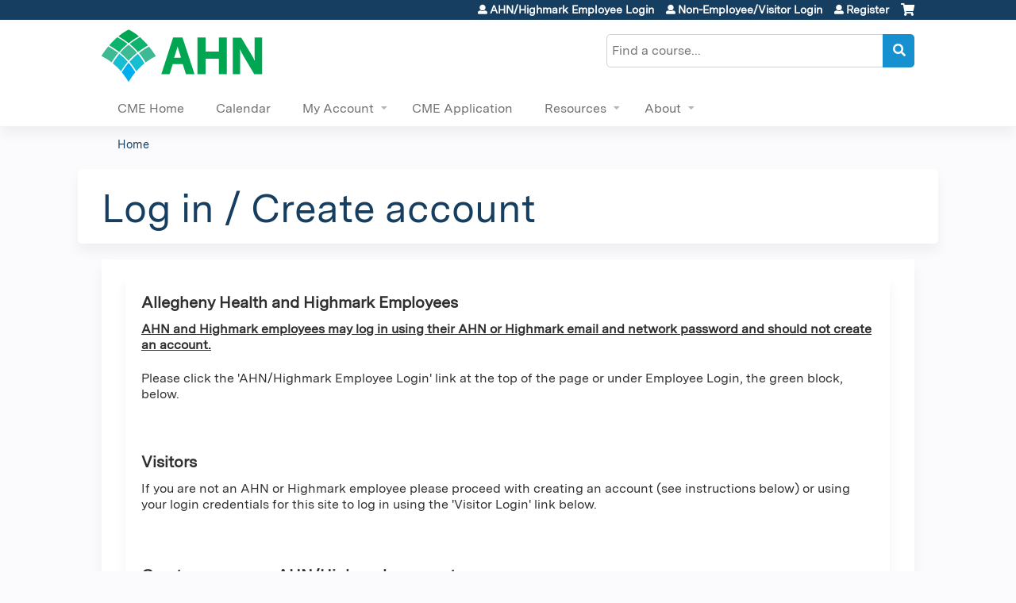

--- FILE ---
content_type: text/html; charset=utf-8
request_url: https://cme.ahn.org/login?destination=node/17327
body_size: 8139
content:
<!DOCTYPE html>
<!--[if IEMobile 7]><html class="iem7"  lang="en" dir="ltr"><![endif]-->
<!--[if lte IE 6]><html class="lt-ie10 lt-ie9 lt-ie8 lt-ie7"  lang="en" dir="ltr"><![endif]-->
<!--[if (IE 7)&(!IEMobile)]><html class="lt-ie10 lt-ie9 lt-ie8"  lang="en" dir="ltr"><![endif]-->
<!--[if IE 8]><html class="lt-ie10 lt-ie9"  lang="en" dir="ltr"><![endif]-->
<!--[if IE 9]><html class="lt-ie10"  lang="en" dir="ltr"><![endif]-->
<!--[if (gte IE 10)|(gt IEMobile 7)]><!--><html  lang="en" dir="ltr" prefix="content: http://purl.org/rss/1.0/modules/content/ dc: http://purl.org/dc/terms/ foaf: http://xmlns.com/foaf/0.1/ og: http://ogp.me/ns# rdfs: http://www.w3.org/2000/01/rdf-schema# sioc: http://rdfs.org/sioc/ns# sioct: http://rdfs.org/sioc/types# skos: http://www.w3.org/2004/02/skos/core# xsd: http://www.w3.org/2001/XMLSchema#"><!--<![endif]-->

<head>
  <!--[if IE]><![endif]-->
<link rel="dns-prefetch" href="//netdna.bootstrapcdn.com" />
<link rel="preconnect" href="//netdna.bootstrapcdn.com" />
<link rel="dns-prefetch" href="//kit.fontawesome.com" />
<link rel="preconnect" href="//kit.fontawesome.com" />
<meta charset="utf-8" />
<link rel="shortcut icon" href="https://cme.ahn.org/sites/all/themes/ce_next/favicon.ico" type="" />
<meta name="generator" content="Drupal 7 (https://www.drupal.org)" />
<link rel="canonical" href="https://cme.ahn.org/login" />
<link rel="shortlink" href="https://cme.ahn.org/login" />
  <title>Log in / Create account | Allegheny General Hospital</title>

      <meta name="MobileOptimized" content="width">
    <meta name="HandheldFriendly" content="true">
    <meta name="viewport" content="width=device-width">
  
  <link type="text/css" rel="stylesheet" href="/sites/default/files/advagg_css/css__YZMmyCjxADNsxWJVyzxskiYBiPsGboww8DDJoAv1iVA__PqGVjSeXe3e-YM4xspxCavDlyydtEB28TRpZPTEwV5I__1pBwz_HTxEW3FT9rwrRX2NnPvBj92sC6BKEvLor1Rmo.css" media="all" />
<link type="text/css" rel="stylesheet" href="/sites/default/files/advagg_css/css__Bqg1SDmp9CAe6XEIkqmrkRsGk0iHTZHCcB95hCAlYnY__pvxzJdEyVw_5TVP2BBc6RFQHZTlmfsgpKtyMTJgxw8o__1pBwz_HTxEW3FT9rwrRX2NnPvBj92sC6BKEvLor1Rmo.css" media="screen" />
<link type="text/css" rel="stylesheet" href="/sites/default/files/advagg_css/css__UnCTeNsBteGDYvmLB2IoQmfyf2-hXrLG7Y7Rv64gV3c__JaAozOAy6s4O9uXP2RezJKLQuv6aCYjKAz8zYQ2QWOI__1pBwz_HTxEW3FT9rwrRX2NnPvBj92sC6BKEvLor1Rmo.css" media="all" />
<link type="text/css" rel="stylesheet" href="/sites/default/files/advagg_css/css__DJVWsB9CJVs_1IGdy-_cGuq4r6SVVaWbEnbS1U2p6y4__7g40UeM74r8hkrzDC6Hbb7RReIGNu-Jsb5XAbAPKIeA__1pBwz_HTxEW3FT9rwrRX2NnPvBj92sC6BKEvLor1Rmo.css" media="all" />
<link type="text/css" rel="stylesheet" href="//netdna.bootstrapcdn.com/font-awesome/4.0.3/css/font-awesome.min.css" media="all" />
<link type="text/css" rel="stylesheet" href="/sites/default/files/advagg_css/css__2oPrTIbtkn88ctEQ_DgVFXFZT9bBdrMywOuVyudwe78__skRjAq4Q1jvOv6OT14GuN-2jnF7dIasF0e8X-nBMv_0__1pBwz_HTxEW3FT9rwrRX2NnPvBj92sC6BKEvLor1Rmo.css" media="all" />
<link type="text/css" rel="stylesheet" href="/sites/default/files/advagg_css/css__VaP3bA1MegdWoeITjcugTUgnC3lB21zLsyqvzTGFEfg__vdFaDpU-CRaZm2rxNNfVQSu2pGrB0GDIuMtqSkYbNJc__1pBwz_HTxEW3FT9rwrRX2NnPvBj92sC6BKEvLor1Rmo.css" media="all" />
<link type="text/css" rel="stylesheet" href="/sites/default/files/advagg_css/css__DuLYUylDjxGy0e76t2itFhgUj9R9AeaiB5rFoM5Rc8c__uy-eSde8xPYWIYAFlTtXTOLavp_MT9JuX45TfVkSJyg__1pBwz_HTxEW3FT9rwrRX2NnPvBj92sC6BKEvLor1Rmo.css" media="print" />
<link type="text/css" rel="stylesheet" href="/sites/default/files/cpn/global.css?t8y6b9" media="all" />
  <script src="/sites/default/files/advagg_js/js__AK-CL86gnIqwE9tzw-7GchyFRsasNF--XZ-i8xZPTig__rQaVI3heYo2BXUV133Ia4mgKj3R-xkDs52mhHfLT3rY__1pBwz_HTxEW3FT9rwrRX2NnPvBj92sC6BKEvLor1Rmo.js"></script>
<script>jQuery.migrateMute=true;jQuery.migrateTrace=false;</script>
<script src="/sites/default/files/advagg_js/js__-kvGcXFGWOaU7VpBvvU02ZjXrh74aVMBI8zWEAJByXE__7UycUSDIuB6lhk7Uq-4cbRUz0B4-w8Ee93Q1v03yjyQ__1pBwz_HTxEW3FT9rwrRX2NnPvBj92sC6BKEvLor1Rmo.js"></script>
<script src="/sites/default/files/advagg_js/js__GfRzbIO6VJ5UvXInirwKNGhuiSBoV7Q2-BarnwSB6xg__rFvI742fTngLQYYa0A-5OQY31VP84KnhbZvhJwCXE5w__1pBwz_HTxEW3FT9rwrRX2NnPvBj92sC6BKEvLor1Rmo.js"></script>
<script src="/sites/default/files/advagg_js/js___IOQj-Wx55GK140vLV8SnfJEZP900Q3r-omuG_T0fGU__QQ4oaFsINwZgtr53f12g-sxsfVlTg6ryP4Vffo9BIw4__1pBwz_HTxEW3FT9rwrRX2NnPvBj92sC6BKEvLor1Rmo.js"></script>
<script src="/sites/default/files/advagg_js/js__tPGB8cRPmLHy46XK7DYzXTw3ldleULcfmXZtBPyJ3Uk__NyTnIdLjdl6HK4i9MgH6TzzJM3plmQ5vWvc2g4YCrf0__1pBwz_HTxEW3FT9rwrRX2NnPvBj92sC6BKEvLor1Rmo.js"></script>
<script src="https://kit.fontawesome.com/a38c5c05f8.js"></script>
<script src="/sites/default/files/advagg_js/js__bioOAIAtGKh54p1E5luQ96V2m6brdUxkvHA9TeksM00__u3DxI-y_lXuvF2tqhtdqHcrGw3t7pQfFlgxrVV02cXw__1pBwz_HTxEW3FT9rwrRX2NnPvBj92sC6BKEvLor1Rmo.js"></script>
<script src="/sites/default/files/advagg_js/js__Hb4P6zBByLaIBZA0hfMrut0a2b-f-vAlXzMXjYdGQPQ__JUwkRQTcSkg_MiZ0I9sxHxpLfPlxAgrvizBOIyOJwxQ__1pBwz_HTxEW3FT9rwrRX2NnPvBj92sC6BKEvLor1Rmo.js"></script>
<script>jQuery.extend(Drupal.settings,{"basePath":"\/","pathPrefix":"","setHasJsCookie":0,"ajaxPageState":{"theme":"ce_next","theme_token":"LycT6g2sASzqaduzgbZ04ZWROd1yd6L-11eipR04Q44","css":{"modules\/system\/system.base.css":1,"modules\/system\/system.menus.css":1,"modules\/system\/system.messages.css":1,"modules\/system\/system.theme.css":1,"sites\/all\/modules\/contrib\/tipsy\/stylesheets\/tipsy.css":1,"modules\/book\/book.css":1,"sites\/all\/modules\/contrib\/calendar\/css\/calendar_multiday.css":1,"sites\/all\/modules\/custom\/calendar_plus\/css\/calendar_plus.css":1,"modules\/comment\/comment.css":1,"sites\/all\/modules\/contrib\/date\/date_repeat_field\/date_repeat_field.css":1,"sites\/all\/modules\/features\/ethosce_admin\/ethosce-admin.css":1,"sites\/all\/modules\/features\/ethosce_bi\/ethosce_bi.css":1,"sites\/all\/modules\/features\/ethosce_faculty_management\/ethosce_faculty_management.css":1,"sites\/all\/modules\/features\/ethosce_warpwire\/ethosce_warpwire.css":1,"modules\/field\/theme\/field.css":1,"modules\/node\/node.css":1,"modules\/poll\/poll.css":1,"sites\/all\/modules\/contrib\/quiz\/quiz.css":1,"sites\/all\/modules\/contrib\/relation_add\/relation_add.css":1,"sites\/all\/modules\/contrib\/relation_add\/modules\/relation_add_block\/relation_add_block.css":1,"modules\/search\/search.css":1,"sites\/all\/modules\/contrib\/ubercart\/uc_order\/uc_order.css":1,"sites\/all\/modules\/contrib\/ubercart\/uc_product\/uc_product.css":1,"sites\/all\/modules\/contrib\/ubercart\/uc_store\/uc_store.css":1,"modules\/user\/user.css":1,"sites\/all\/modules\/contrib\/workflow\/workflow_admin_ui\/workflow_admin_ui.css":1,"sites\/all\/modules\/contrib\/views\/css\/views.css":1,"sites\/all\/modules\/contrib\/media\/modules\/media_wysiwyg\/css\/media_wysiwyg.base.css":1,"sites\/all\/modules\/contrib\/ctools\/css\/ctools.css":1,"\/\/netdna.bootstrapcdn.com\/font-awesome\/4.0.3\/css\/font-awesome.min.css":1,"sites\/all\/modules\/contrib\/panels\/css\/panels.css":1,"sites\/all\/modules\/contrib\/pdm\/pdm.css":1,"sites\/all\/modules\/contrib\/views_tooltip\/views_tooltip.css":1,"sites\/all\/modules\/contrib\/panels\/plugins\/layouts\/twocol_stacked\/twocol_stacked.css":1,"sites\/all\/modules\/contrib\/navbar_extras\/modules\/navbar_shiny\/css\/navbar_shiny.css":1,"sites\/all\/libraries\/mmenu\/main\/src\/css\/jquery.mmenu.all.css":1,"sites\/all\/libraries\/mmenu\/icomoon\/icomoon.css":1,"sites\/all\/modules\/contrib\/mmenu\/themes\/mm-basic\/styles\/mm-basic.css":1,"sites\/all\/themes\/ethosce_base\/system.menus.css":1,"sites\/all\/themes\/ethosce_base\/css\/normalize.css":1,"sites\/all\/themes\/ethosce_base\/css\/wireframes.css":1,"sites\/all\/themes\/ethosce_base\/css\/layouts\/responsive-sidebars.css":1,"sites\/all\/themes\/ethosce_base\/css\/page-backgrounds.css":1,"sites\/all\/themes\/ethosce_base\/css\/tabs.css":1,"sites\/all\/themes\/ethosce_base\/css\/pages.css":1,"sites\/all\/themes\/ethosce_base\/css\/blocks.css":1,"sites\/all\/themes\/ethosce_base\/css\/navigation.css":1,"sites\/all\/themes\/ethosce_base\/css\/views-styles.css":1,"sites\/all\/themes\/ethosce_base\/css\/nodes.css":1,"sites\/all\/themes\/ethosce_base\/css\/comments.css":1,"sites\/all\/themes\/ethosce_base\/css\/forms.css":1,"sites\/all\/themes\/ethosce_base\/css\/fields.css":1,"sites\/all\/themes\/ethosce_base\/css\/print.css":1,"sites\/all\/themes\/ce\/css\/ce.css":1,"sites\/all\/themes\/ce\/css\/ce-media-queries.css":1,"sites\/all\/themes\/ce_next\/css\/main.css":1,"sites\/all\/themes\/ce_next\/css\/colors.css":1,"sites\/all\/themes\/ce_next\/css\/media-queries.css":1,"sites\/all\/themes\/ce\/css\/ce-print.css":1,"cpn_global":1},"js":{"sites\/all\/modules\/contrib\/jquery_update\/replace\/jquery\/1.12\/jquery.min.js":1,"sites\/all\/modules\/contrib\/jquery_update\/replace\/jquery-migrate\/1\/jquery-migrate.min.js":1,"misc\/jquery-extend-3.4.0.js":1,"misc\/jquery-html-prefilter-3.5.0-backport.js":1,"misc\/jquery.once.js":1,"misc\/drupal.js":1,"sites\/all\/modules\/contrib\/tipsy\/javascripts\/jquery.tipsy.js":1,"sites\/all\/modules\/contrib\/tipsy\/javascripts\/tipsy.js":1,"sites\/all\/modules\/contrib\/jquery_update\/replace\/ui\/external\/jquery.cookie.js":1,"misc\/form-single-submit.js":1,"sites\/all\/modules\/custom\/calendar_plus\/js\/jquery.equalheights.js":1,"sites\/all\/modules\/features\/ethosce_admin\/ethosce-admin.js":1,"sites\/all\/modules\/features\/ethosce_bi\/ethosce_bi.js":1,"sites\/all\/modules\/features\/ethosce_faculty_management\/ethosce_faculty_management.js":1,"sites\/all\/modules\/features\/ethosce_site\/ethosce_site.js":1,"sites\/all\/modules\/features\/ethosce_slideshow\/js\/ethosce_slideshow.js":1,"sites\/all\/modules\/custom\/upload_progress\/js\/upload_progress.js":1,"sites\/all\/modules\/contrib\/pdm\/pdm.js":1,"sites\/all\/modules\/features\/ethosce_courses\/js\/vertical_steps.js":1,"https:\/\/kit.fontawesome.com\/a38c5c05f8.js":1,"sites\/all\/modules\/contrib\/mmenu\/js\/mmenu.js":1,"sites\/all\/libraries\/mmenu\/hammer\/hammer.js":1,"sites\/all\/libraries\/mmenu\/jquery.hammer\/jquery.hammer.js":1,"sites\/all\/libraries\/mmenu\/main\/src\/js\/jquery.mmenu.min.all.js":1,"sites\/all\/themes\/ce\/js\/ce.js":1}},"uid":0,"warpwire":{"warpwire_url":"https:\/\/578c69fd7706.warpwire.com\/","warpwire_module_path":"sites\/all\/modules\/custom\/warpwire","warpwire_share_default":1,"warpwire_title_default":1,"warpwire_autoplay_default":0,"warpwire_cc_load_policy_default":0,"warpwire_secure_portal_default":1},"tipsy":{"custom_selectors":[{"selector":".tipsy","options":{"fade":1,"gravity":"w","delayIn":0,"delayOut":0,"trigger":"hover","opacity":"0.8","offset":0,"html":0,"tooltip_content":{"source":"attribute","selector":"title"}}},{"selector":".views-tooltip","options":{"fade":1,"gravity":"autoNS","delayIn":0,"delayOut":0,"trigger":"hover","opacity":"0.8","offset":0,"html":1,"tooltip_content":{"source":"attribute","selector":"tooltip-content"}}}]},"mmenu":{"mmenu_left":{"enabled":"1","title":"Left menu","name":"mmenu_left","blocks":[{"module_delta":"ethosce_search|ethosce_search","menu_parameters":{"min_depth":"1"},"title":"\u003Cnone\u003E","collapsed":"0","wrap":"1","module":"ethosce_search","delta":"ethosce_search"},{"module_delta":"system|main-menu","menu_parameters":{"min_depth":"1"},"title":"\u003Cnone\u003E","collapsed":"0","wrap":"1","module":"system","delta":"main-menu"},{"module_delta":"local_tasks_blocks|menu_local_tasks","menu_parameters":{"min_depth":"1"},"title":"\u003Cnone\u003E","collapsed":"0","wrap":"1","module":"local_tasks_blocks","delta":"menu_local_tasks"}],"options":{"classes":"mm-basic","effects":[],"slidingSubmenus":true,"clickOpen":{"open":true,"selector":"#ethosce-mmenu-toggle"},"counters":{"add":true,"update":true},"dragOpen":{"open":true,"pageNode":"body","threshold":100,"maxStartPos":50},"footer":{"add":false,"content":"","title":"Copyright \u00a92017","update":true},"header":{"add":false,"content":"","title":"Site-Install","update":true},"labels":{"collapse":false},"offCanvas":{"enabled":true,"modal":false,"moveBackground":true,"position":"left","zposition":"front"},"searchfield":{"add":false,"addTo":"menu","search":false,"placeholder":"Search","noResults":"No results found.","showLinksOnly":true}},"configurations":{"clone":false,"preventTabbing":false,"panelNodetype":"div, ul, ol","transitionDuration":400,"classNames":{"label":"Label","panel":"Panel","selected":"Selected","buttonbars":{"buttonbar":"anchors"},"counters":{"counter":"Counter"},"fixedElements":{"fixedTop":"FixedTop","fixedBottom":"FixedBottom"},"footer":{"panelFooter":"Footer"},"header":{"panelHeader":"Header","panelNext":"Next","panelPrev":"Prev"},"labels":{"collapsed":"Collapsed"},"toggles":{"toggle":"Toggle","check":"Check"}},"dragOpen":{"width":{"perc":0.8,"min":140,"max":440},"height":{"perc":0.8,"min":140,"max":880}},"offCanvas":{"menuInjectMethod":"prepend","menuWrapperSelector":"body","pageNodetype":"div","pageSelector":"body \u003E div"}},"custom":[],"position":"left"}},"currentPath":"login","currentPathIsAdmin":false,"urlIsAjaxTrusted":{"\/search":true}});</script>
      <!--[if lt IE 9]>
    <script src="/sites/all/themes/zen/js/html5-respond.js"></script>
    <![endif]-->
  </head>
<body class="html not-front not-logged-in no-sidebars page-login section-login page-panels title-length-small title-length-23 not-homepage  no-tabs no-course-sidebar no-search-sidebar no-og-context no-uc-cart not-admin-theme user-non-sso" >
  <div id="wrapper">
    <div id="page-wrapper">
              <p id="skip-link">
          <a href="#main-content" class="element-invisible element-focusable">Jump to content</a>
        </p>
                  
<div id="header-wrapper">
  <header id="header">
    <div id="header-inner" class="clearfix">
              <a href="/" title="Home" rel="home" id="logo"><img src="https://cme.ahn.org/sites/default/files/AHN%20Logo%20RGB_0.png" alt="Home" /></a>
      
              <div id="name-and-slogan">
                      <h1 id="site-name">
              <a href="/" title="Home" rel="home"><span>Allegheny General Hospital</span></a>
            </h1>
          
                  </div><!-- /#name-and-slogan -->
            <div id="header-right">
          <div class="header__region region region-header">
    <div id="ethosce-user-links-wrapper" class="clearfix">
  <div id="ethosce-mmenu-toggle">Open menu</div>  <div id="uc-cart-link"><a href="/user/login?destination=node/17327" class="no-items" data-count="0"><span>Cart</span></a></div>  <div id="block-system-user-menu" class="block block-system block-menu first odd" role="navigation">
    <div class="content">
      <ul class="menu"><li class="menu__item is-leaf first leaf"><a href="/saml_login?destination=/login" title="" class="menu__link">AHN/Highmark Employee Login</a></li>
<li class="menu__item is-leaf leaf"><a href="/user/visitor-login" title="" class="menu__link">Non-Employee/Visitor Login</a></li>
<li class="menu__item is-leaf last leaf"><a href="/user/login?destination=node/17327" title="" class="menu__link">Register</a></li>
</ul>    </div>
  </div>
  </div>
<div id="block-ethosce-search-ethosce-search" class="block block-ethosce-search even">

    
  <div class="content">
    <form action="/search" method="post" id="ethosce-search-form" accept-charset="UTF-8"><div><div class="container-inline form-wrapper" id="edit-ethosce-search"><div class="form-item form-type-textfield form-item-text">
  <div class="field-label"><label  class="element-invisible" for="edit-text">Search</label> </div>
 <input placeholder="Find a course..." type="text" id="edit-text" name="text" value="" size="20" maxlength="128" class="form-text" />
</div>
<input type="submit" id="edit-submit" name="op" value="Search" class="form-submit" /></div><input type="hidden" name="form_build_id" value="form-k_TrzqjxOCbK73ZreNQDpkDE4Uxx1TcWINq-EuXoWDk" />
<input type="hidden" name="form_id" value="ethosce_search_form" />
</div></form>  </div>
</div>
<div id="block-service-links-service-links-not-node" class="block block-service-links last odd">

    <h3 class="block__title block-title">Bookmark/Search this post</h3>
  
  <div class="content">
    <div class="service-links"><div class="item-list"><ul><li class="first"><a href="https://www.facebook.com/sharer.php?u=https%3A//cme.ahn.org/login&amp;t=Log%20in%20/%20Create%20account" title="Share on Facebook" class="service-links-facebook" rel="nofollow" target="_blank"><img typeof="foaf:Image" src="https://cme.ahn.org/sites/all/themes/ce/css/images/facebook.png" alt="Facebook logo" /> Facebook</a></li>
<li><a href="https://x.com/intent/post?url=https%3A//cme.ahn.org/login&amp;text=Log%20in%20/%20Create%20account" title="Share this on X" class="service-links-twitter" rel="nofollow" target="_blank"><img typeof="foaf:Image" src="https://cme.ahn.org/sites/all/themes/ce/css/images/twitter.png" alt="X logo" /> X</a></li>
<li><a href="https://www.linkedin.com/shareArticle?mini=true&amp;url=https%3A//cme.ahn.org/login&amp;title=Log%20in%20/%20Create%20account&amp;summary=&amp;source=Allegheny%20General%20Hospital" title="Publish this post to LinkedIn" class="service-links-linkedin" rel="nofollow" target="_blank"><img typeof="foaf:Image" src="https://cme.ahn.org/sites/all/themes/ce/css/images/linkedin.png" alt="LinkedIn logo" /> LinkedIn</a></li>
<li class="last"><a href="https://cme.ahn.org/forward?path=login" title="Send to a friend" class="service-links-forward" rel="nofollow" target="_blank"><img typeof="foaf:Image" src="https://cme.ahn.org/sites/all/themes/ce/css/images/forward.png" alt="Forward logo" /> Forward</a></li>
</ul></div></div>  </div>
</div>
  </div>
      </div>
    </div><!--/#header-inner-->
  </header>

  <div id="navigation-outer">
    <div id="navigation">
      <div id="topnav-inner">
                  <nav id="main-menu">
            <ul class="menu"><li class="menu__item is-leaf first leaf"><a href="/" title="" class="menu__link">CME Home</a></li>
<li class="menu__item is-leaf leaf"><a href="/calendar" title="" class="menu__link">Calendar</a></li>
<li class="menu__item is-expanded expanded"><a href="/my" title="" class="menu__link">My Account</a><ul class="menu"><li class="menu__item is-leaf first leaf"><a href="/my/activities" title="" class="menu__link">My Transcript</a></li>
<li class="menu__item is-leaf leaf"><a href="/my/activities/pending" title="" class="menu__link">My Courses</a></li>
<li class="menu__item is-leaf leaf"><a href="/my/edit/profile" class="menu__link">Edit profile</a></li>
<li class="menu__item is-leaf last leaf"><a href="/user/password" title="" class="menu__link">Visitor Password Reset</a></li>
</ul></li>
<li class="menu__item is-leaf leaf"><a href="https://cme.ahn.org/admin/structure/entity-type/course_application/course_application/add?destination=admin/structure/entity-type/course_application/course_application" title="" class="menu__link">CME Application</a></li>
<li class="menu__item is-expanded expanded"><a href="https://cme.ahn.org/resources" title="" class="menu__link">Resources</a><ul class="menu"><li class="menu__item is-leaf first leaf"><a href="https://cme.ahn.org/content/program-planning-procedures-and-timeline" title="" class="menu__link">Program Planning Procedures &amp; Timeline</a></li>
<li class="menu__item is-leaf leaf"><a href="https://cme.ahn.org/content/apa-application-0" title="" class="menu__link">APA Application</a></li>
<li class="menu__item is-leaf leaf"><a href="https://cme.ahn.org/content/rss-coordinator-resources#overlay-context=" title="" class="menu__link">RSS Coordinator Resources </a></li>
<li class="menu__item is-leaf leaf"><a href="/resources/accreditation" class="menu__link">Accreditation</a></li>
<li class="menu__item is-collapsed last collapsed"><a href="https://cme.ahn.org/resources/frequently-asked-questions" title="" class="menu__link">FAQ</a></li>
</ul></li>
<li class="menu__item is-expanded last expanded"><a href="https://cme.ahn.org/content/about" title="" class="menu__link">About</a><ul class="menu"><li class="menu__item is-leaf first leaf"><a href="https://cme.ahn.org/content/cme-learning-platform-instructions-0" title="" class="menu__link">CME Platform Instructions</a></li>
<li class="menu__item is-leaf leaf"><a href="/resources/cme-staff" class="menu__link">CME Staff</a></li>
<li class="menu__item is-leaf last leaf"><a href="/resources/contact-us" title="" class="menu__link">Contact us</a></li>
</ul></li>
</ul>          </nav>
        
      </div><!--/#topnav-inner-->
    </div><!-- /#navigation -->

          <div id="crumbs">
        <div id="crumbs-inner" class="clearfix">
          <div id="breadcrumb-container">
            <h2 class="element-invisible">You are here</h2><div class="breadcrumb"><a href="/">Home</a></div>          </div>
        </div>
      </div>
      </div><!-- /#navigation-outer -->


      <div id="title-container">
      <div id="title-container-inner" class="clearfix">
                                  <h1 class="title" id="page-title">Log in / Create account</h1>
                      </div>
    </div>
  
</div><!--/#header-wrapper-->

<div id="page">
  <div id="main-wrapper">
    <div id="main">
      
            <div id="content" class="column" role="main">
                        <a id="main-content"></a>
                <div id="content-area">
                                        


<div class="panel-2col-stacked clearfix panel-display" id="ethosce-sso-disambig">
      <div class="panel-col-top panel-panel">
      <div class="inside"><div class="panel-pane pane-custom pane-4"  id="ethosce-sso-disambig-welcome" >
  
      
  
  <div class="pane-content">
    <h4>Allegheny Health and Highmark Employees</h4><p><u><strong>AHN and Highmark employees may log in using their AHN or Highmark email and network password and should not create an account.</strong></u> </p><p>Please click the 'AHN/Highmark Employee Login' link at the top of the page or under Employee Login, the green block, below.</p><h4> </h4><h4>Visitors </h4><p>If you are not an AHN or Highmark employee please proceed with creating an account (see instructions below) or using your login credentials for this site to log in using the 'Visitor Login' link below.</p><p> </p><h4>Create a new non-AHN/Highmark account</h4><p>For non AHN or Highmark employees, to create a new account navigate to the <a href="https://cme.ahn.org/user/visitor-register">Registration form</a>.</p>  </div>

  
  </div>
</div>
    </div>
  
  <div class="center-wrapper">
    <div class="panel-col-first panel-panel">
      <div class="inside"><div class="panel-pane pane-custom pane-2"  id="ethosce-sso-disambig-external" >
  
        <h3 class="pane-title">Employee Login</h3>
    
  
  <div class="pane-content">
    <p>I have an AHN or Highmark employee email and password.</p><div class="action-link ethosce-sso-link-saml"><a href="/saml_login?destination=node/17327">Allegheny General Hospital login</a></div>  </div>

  
  </div>
</div>
    </div>
    <div class="panel-col-last panel-panel">
      <div class="inside"><div class="panel-pane pane-custom pane-3"  id="ethosce-sso-disambig-local" >
  
        <h3 class="pane-title">Visitor Login</h3>
    
  
  <div class="pane-content">
    <p>I do not have an AHN or Highmark employee email and password.</p><p>Go to the <a href="user/password">visitor password reset</a> page to reset your password for your existing visitor login.</p><div class="action-link ethosce-sso-link-local"><a href="/user/visitor-login?destination=node/17327">Visitor login</a></div><br/><div class="action-link ethosce-sso-link-local"><a href="/user/visitor-register?destination=node/17327">Create new visitor account</a></div>  </div>

  
  </div>
</div>
    </div>
  </div>

  </div>
                  </div>
              </div><!-- /#content -->

      
                </div><!-- /#main -->
  </div><!-- /#main-wrapper -->

</div><!-- /#page -->

<footer id="footer">
  <div id="footer-inner" class="clearfix">
    <style scoped="scoped" type="text/css">
<!--/* --><![CDATA[/* &gt;&lt;!--*/
.ahn-footer-container {
        display: flex;
        margin-bottom: 30px;
        margin-top: 10px;
        justify-content: space-between;
    }
    
    .ahn-footer-container div {
        flex: 1;
    }
    
    .ahn-footer-container h3 {
        font-size: 18px;
        color: #707070;
    }
    
    .ahn-footer-container ul li {
        line-height: 20px;
        margin: 10px 0px;
        font-size: 16px;
    }
    
    .ahn-footer-container a:link,
    .ahn-footer-container a:visited {
        text-decoration: none;
    }
    
    .ahn-footer-container a:hover,
    .ahn-footer-container a:active {
        text-decoration: underline;
    }
    
    .ahn-footer-copyright {
        display: flex;
        justify-content: center;
        padding: 20px;
        background: #00a651;
        color: #ffffff;
        text-align: center;
        margin-bottom: 20px;
    }
    
    @media (min-width:300px) {
        .ahn-footer-container {
            flex-direction: column;
        }
        .ahn-footer-container h3 {
            margin-top: 20px;
        }
        .ahn-footer-container div {
            padding: 0px 8px;
        }
    }
    
    @media (min-width:667px) {
        .ahn-footer-container {
            flex-direction: row;
        }
        .ahn-footer-container h3:first-of-type {
            margin-top: 0px;
        }
        .ahn-footer-container div:first-of-type {
            padding-left: 0px
        }
        .ahn-footer-container div:last-of-type {
            padding-right: 0px
        }
    }
    
    @media (min-width:1024px) {
        .ahn-footer-container div {
            padding: 0px 14px;
        }
    }

/*--&gt;&lt;!]]>*/
</style><div class="ahn-footer-container"><div><h3>INFORMATION</h3><ul><li><a href="https://doctors.ahn.org/" target="_blank">Find a Doctor</a></li><li><a href="https://www.ahn.org/patients-visitors-information" target="_blank">Patients &amp; Visitors</a></li><li><a href="https://www.ahn.org/specialties-services" target="_blank">Specialties &amp; Services</a></li><li><a href="https://www.ahn.org/appointments" target="_blank">Request an Appointment</a></li><li><a href="https://www.ahn.org/send-e-card" target="_blank">Send an E-Card</a></li><li><a href="https://www.ahn.org/events" target="_blank">Classes &amp; Events</a></li><li><a href="https://www.ahn.org/newsroom" target="_blank">News</a></li><li><a href="http://ahn.versaic.com/login" target="_blank">Request a Sponsorship</a></li><li><a href="https://www.ahn.org/welcome-kit" target="_blank">Welcome Kit</a></li></ul></div><div><h3>LOCATIONS</h3><ul><li><a href="https://www.ahn.org/locations/allegheny-general-hospital" target="_blank">Allegheny General Hospital</a></li><li><a href="https://www.ahn.org/locations/allegheny-valley-hospital" target="_blank">Allegheny Valley Hospital</a></li><li><a href="https://www.ahn.org/locations/canonsburg-hospital" target="_blank">Canonsburg Hospital</a></li><li><a href="https://www.ahn.org/locations/forbes-hospital" target="_blank">Forbes Hospital</a></li><li><a href="https://www.ahn.org/locations/hospitals/grove-city.html">Grove City</a></li><li><a href="https://www.ahn.org/locations/jefferson-hospital" target="_blank">Jefferson Hospital</a></li><li><a href="https://www.ahn.org/erie/saint-vincent-hospital" target="_blank">Saint Vincent Hospital</a></li><li><a href="https://www.ahn.org/locations/westfield-memorial-hospital" target="_blank">Westfield Memorial Hospital</a></li><li><a href="https://www.ahn.org/locations/west-penn-hospital" target="_blank">West Penn Hospital</a></li><li><a href="https://www.ahn.org/locations/hospitals/wexford.html">Wexford Hospital</a></li><li><a href="https://www.ahn.org/location-map?type[]=Outpatient+Care+Center" target="_blank">Outpatient Care Centers</a></li><li><a href="https://www.ahn.org/location-diagnostic-testing-center" target="_blank">Diagnostic Testing</a></li><li><a href="https://www.ahn.org/location-map?type[]=Primary+Care+Practice" target="_blank">Primary Care Offices</a></li><li><a href="https://www.ahn.org/locations/healthwellness-pavilion" target="_blank">Health + Wellness Pavilions</a></li></ul></div><div><h3>PRIVACY &amp; PATIENT RIGHTS</h3><ul><li><a href="https://www.ahn.org/notice-of-privacy-practices" target="_blank">Notice of Privacy Practices</a></li><li><a href="https://www.ahn.org/gdpr-statement" target="_blank">GDPR</a></li><li><a href="https://www.ahn.org/financial-assistance-ahn-bills" target="_blank">Care for the Uninsured</a></li><li><a href="https://www.ahn.org/non-discrimination-policy-language-assistance-services" target="_blank">Non-Discrimination Policy &amp; Language Assistance Services</a></li><li><a href="https://www.ahn.org/privacy-policy" target="_blank">Privacy Policy</a></li><li><a href="https://www.ahn.org/disclaimer" target="_blank">Disclaimer</a></li><li><a href="https://www.ahn.org/vendor-relations" target="_blank">Vendor Relations</a></li><li><a href="https://www.ahn.org/about/supplier-diversity.html">Supplier Diversity</a></li><li><a href="https://www.ahn.org/competitively-sensitive-information" target="_blank">Competitively Sensitive Information</a></li></ul><h3>GET INVOLVED</h3><ul><li><a href="https://www.ahn.org/volunteer-application" target="_blank">Volunteer</a></li><li><a href="https://www.supportahn.org" target="_blank">Make a Gift</a></li><li><a href="https://www.ahn.org/auxiliary" target="_blank">Auxiliary</a></li></ul></div><div><h3>ABOUT</h3><ul><li><a href="https://www.ahn.org/who-we-are" target="_blank">Who We Are</a></li><li><a href="https://www.ahn.org/mission-statement" target="_blank">Mission, Vision &amp; Values</a></li><li><a href="https://www.ahn.org/leadership" target="_blank">Our Leadership</a></li><li><a href="https://www.ahn.org/contact-allegheny-health-network" target="_blank">Contact Us</a></li><li><a href="https://www.ahn.org/caring-for-our-community" target="_blank">Caring for our Community</a></li><li><a href="https://www.ahn.org/community-health-needs-assessments" target="_blank">Community Health Needs Assessment</a></li><li><a href="https://www.ahn.org/code-business-conduct" target="_blank">Code of Business Conduct</a></li></ul><h3>WORK WITH US</h3><ul><li><a href="https://www.ahn.org/volunteer-application" target="_blank">Volunteer Services</a></li><li><a href="https://www.ahn.org/health-care-professionals" target="_blank">Health Care Professionals</a></li></ul></div></div><div class="ahn-footer-copyright"><div>Copyright © 2026 Allegheny Health Network. All rights reserved.</div></div>    <a id="ethosce-footer-callout" href="https://www.ethosce.com">Powered by the EthosCE Learning Management System, a continuing education LMS.</a>
  </div>
</footer>



    </div>
      <div class="region region-page-bottom">
    
<nav id="mmenu_left" class="mmenu-nav clearfix">
  <ul>
                                    <li class="mmenu-block-wrap"><span><div id="block-ethosce-search-ethosce-search--2" class="block block-ethosce-search first odd">

    
  <div class="content">
    <form action="/search" method="post" id="ethosce-search-form--3" accept-charset="UTF-8"><div><div class="container-inline form-wrapper" id="edit-ethosce-search--3"><div class="form-item form-type-textfield form-item-text">
  <div class="field-label"><label  class="element-invisible" for="edit-text--3">Search</label> </div>
 <input placeholder="Find a course..." type="text" id="edit-text--3" name="text" value="" size="20" maxlength="128" class="form-text" />
</div>
<input type="submit" id="edit-submit--3" name="op" value="Search" class="form-submit" /></div><input type="hidden" name="form_build_id" value="form-u6AWs_nqm317zJT8z3PlVy2ucBzrdFvKdvKiK25PXSo" />
<input type="hidden" name="form_id" value="ethosce_search_form" />
</div></form>  </div>
</div>
</span></li>
                                                  <li class="mmenu-block-wrap"><span><ul class="mmenu-mm-list-level-1"><li class="mmenu-mm-list-mlid-1942 mmenu-mm-list-path-front"><a href="/" class="mmenu-mm-list "><i class="icon-home"></i><span class="mmenu-block-title">CME Home</span></a></li><li class="mmenu-mm-list-mlid-1107 mmenu-mm-list-path-calendar"><a href="/calendar" class="mmenu-mm-list "><i class="icon-list2"></i><span class="mmenu-block-title">Calendar</span></a></li><li class="mmenu-mm-list-mlid-1108 mmenu-mm-list-path-my"><a href="/my" class="mmenu-mm-list "><i class="icon-list2"></i><span class="mmenu-block-title">My Account</span></a><ul class="mmenu-mm-list-level-2"><li class="mmenu-mm-list-mlid-1109 mmenu-mm-list-path-my-activities"><a href="/my/activities" class="mmenu-mm-list "><i class="icon-list2"></i><span class="mmenu-block-title">My Transcript</span></a></li><li class="mmenu-mm-list-mlid-1110 mmenu-mm-list-path-my-activities-pending"><a href="/my/activities/pending" class="mmenu-mm-list "><i class="icon-list2"></i><span class="mmenu-block-title">My Courses</span></a></li><li class="mmenu-mm-list-mlid-1111 mmenu-mm-list-path-my-edit-profile"><a href="/my/edit/profile" class="mmenu-mm-list "><i class="icon-list2"></i><span class="mmenu-block-title">Edit profile</span></a></li><li class="mmenu-mm-list-mlid-6275 mmenu-mm-list-path-user-password"><a href="/user/password" class="mmenu-mm-list "><i class="icon-list2"></i><span class="mmenu-block-title">Visitor Password Reset</span></a></li></ul></li><li class="mmenu-mm-list-mlid-6260 mmenu-mm-list-path-https:--cme.ahn.org-admin-structure-entity-type-course_application-course_application-add?destination=admin-structure-entity-type-course_application-course_application"><a href="https://cme.ahn.org/admin/structure/entity-type/course_application/course_application/add?destination=admin/structure/entity-type/course_application/course_application" class="mmenu-mm-list "><i class="icon-list2"></i><span class="mmenu-block-title">CME Application</span></a></li><li class="mmenu-mm-list-mlid-6258 mmenu-mm-list-path-https:--cme.ahn.org-resources"><a href="https://cme.ahn.org/resources" class="mmenu-mm-list "><i class="icon-list2"></i><span class="mmenu-block-title">Resources</span></a><ul class="mmenu-mm-list-level-2"><li class="mmenu-mm-list-mlid-10973 mmenu-mm-list-path-https:--cme.ahn.org-content-program-planning-procedures-and-timeline"><a href="https://cme.ahn.org/content/program-planning-procedures-and-timeline" class="mmenu-mm-list "><i class="icon-list2"></i><span class="mmenu-block-title">Program Planning Procedures & Timeline</span></a></li><li class="mmenu-mm-list-mlid-10974 mmenu-mm-list-path-https:--cme.ahn.org-content-apa-application-0"><a href="https://cme.ahn.org/content/apa-application-0" class="mmenu-mm-list "><i class="icon-list2"></i><span class="mmenu-block-title">APA Application</span></a></li><li class="mmenu-mm-list-mlid-6654 mmenu-mm-list-path-https:--cme.ahn.org-content-rss-coordinator-resources#overlay-context="><a href="https://cme.ahn.org/content/rss-coordinator-resources#overlay-context=" class="mmenu-mm-list "><i class="icon-list2"></i><span class="mmenu-block-title">RSS Coordinator Resources </span></a></li><li class="mmenu-mm-list-mlid-6261 mmenu-mm-list-path-node-296"><a href="/resources/accreditation" class="mmenu-mm-list "><i class="icon-list2"></i><span class="mmenu-block-title">Accreditation</span></a></li><li class="mmenu-mm-list-mlid-6278 mmenu-mm-list-path-https:--cme.ahn.org-resources-frequently-asked-questions"><a href="https://cme.ahn.org/resources/frequently-asked-questions" class="mmenu-mm-list "><i class="icon-list2"></i><span class="mmenu-block-title">FAQ</span></a><ul class="mmenu-mm-list-level-3"><li class="mmenu-mm-list-mlid-6280 mmenu-mm-list-path-node-4489"><a href="/content/how-do-i-create-profile" class="mmenu-mm-list "><i class="icon-list2"></i><span class="mmenu-block-title">How do I create a profile?</span></a></li></ul></li></ul></li><li class="mmenu-mm-list-mlid-10976 mmenu-mm-list-path-https:--cme.ahn.org-content-about"><a href="https://cme.ahn.org/content/about" class="mmenu-mm-list "><i class="icon-list2"></i><span class="mmenu-block-title">About</span></a><ul class="mmenu-mm-list-level-2"><li class="mmenu-mm-list-mlid-10977 mmenu-mm-list-path-https:--cme.ahn.org-content-cme-learning-platform-instructions-0"><a href="https://cme.ahn.org/content/cme-learning-platform-instructions-0" class="mmenu-mm-list "><i class="icon-list2"></i><span class="mmenu-block-title">CME Platform Instructions</span></a></li><li class="mmenu-mm-list-mlid-6269 mmenu-mm-list-path-node-411"><a href="/resources/cme-staff" class="mmenu-mm-list "><i class="icon-list2"></i><span class="mmenu-block-title">CME Staff</span></a></li><li class="mmenu-mm-list-mlid-1943 mmenu-mm-list-path-node-2"><a href="/resources/contact-us" class="mmenu-mm-list "><i class="icon-list2"></i><span class="mmenu-block-title">Contact us</span></a></li></ul></li></ul></span></li>
                    </ul>
</nav>
  </div>
  </div>
</body>
</html>
